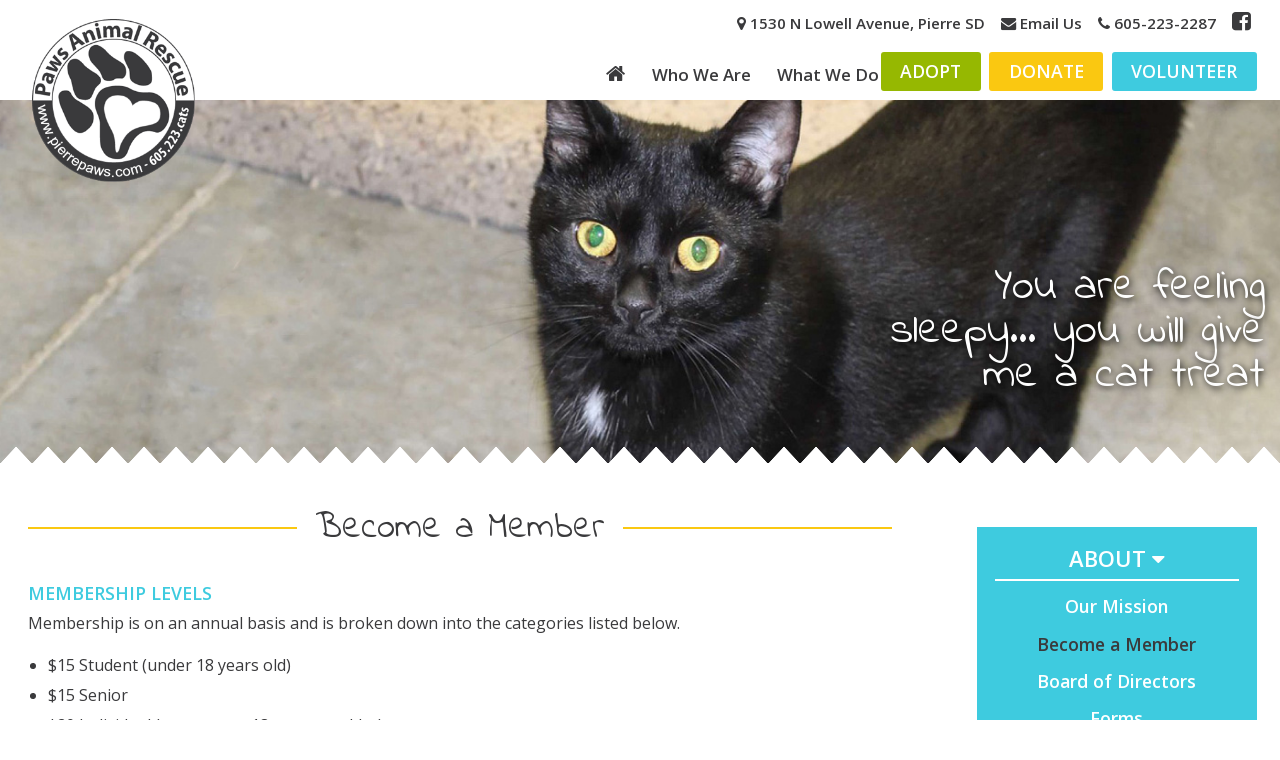

--- FILE ---
content_type: text/html; charset=UTF-8
request_url: https://www.pierrepaws.com/about-us/become-a-member/
body_size: 7097
content:
<!DOCTYPE html>
<html class="no-js">
    <head><style>img.lazy{min-height:1px}</style><link href="https://www.pierrepaws.com/wp-content/plugins/w3-total-cache/pub/js/lazyload.min.js" as="script">
        <meta charset="utf-8">
        <meta http-equiv="X-UA-Compatible" content="IE=edge,chrome=1">
        <title>Become a Member - PAWS Animal Rescue</title>
           
        <meta name="viewport" content="width=device-width">
        <!-- Place favicon.ico and apple-touch-icon.png in the root directory -->        
        <link rel="shortcut icon" href="https://www.pierrepaws.com/wp-content/themes/Paws/img/favicon/favicon.ico" type="image/x-icon" />
        <script src="https://use.fontawesome.com/92e2ee8432.js"></script>
        <link href="https://fonts.googleapis.com/css?family=Indie+Flower|Open+Sans:400,600" rel="stylesheet">
        <meta name='robots' content='index, follow, max-image-preview:large, max-snippet:-1, max-video-preview:-1' />
	<style>img:is([sizes="auto" i], [sizes^="auto," i]) { contain-intrinsic-size: 3000px 1500px }</style>
	
	<!-- This site is optimized with the Yoast SEO plugin v26.0 - https://yoast.com/wordpress/plugins/seo/ -->
	<meta name="description" content="Become a Member of PAWS." />
	<link rel="canonical" href="https://www.pierrepaws.com/about-us/become-a-member/" />
	<meta property="og:locale" content="en_US" />
	<meta property="og:type" content="article" />
	<meta property="og:title" content="Become a Member - PAWS Animal Rescue" />
	<meta property="og:description" content="Become a Member of PAWS." />
	<meta property="og:url" content="https://www.pierrepaws.com/about-us/become-a-member/" />
	<meta property="og:site_name" content="Paws Animal Rescue, Pierre SD" />
	<meta property="article:publisher" content="https://www.facebook.com/PawsAnimalRescue" />
	<meta property="article:modified_time" content="2021-02-17T14:55:18+00:00" />
	<meta property="og:image" content="http://petsadop.wwwss34.a2hosted.com/wp-content/uploads/placeholder.jpg" />
	<meta name="twitter:card" content="summary_large_image" />
	<script type="application/ld+json" class="yoast-schema-graph">{"@context":"https://schema.org","@graph":[{"@type":"WebPage","@id":"https://www.pierrepaws.com/about-us/become-a-member/","url":"https://www.pierrepaws.com/about-us/become-a-member/","name":"Become a Member - PAWS Animal Rescue","isPartOf":{"@id":"https://www.pierrepaws.com/#website"},"datePublished":"2016-09-09T17:39:42+00:00","dateModified":"2021-02-17T14:55:18+00:00","description":"Become a Member of PAWS.","breadcrumb":{"@id":"https://www.pierrepaws.com/about-us/become-a-member/#breadcrumb"},"inLanguage":"en-US","potentialAction":[{"@type":"ReadAction","target":["https://www.pierrepaws.com/about-us/become-a-member/"]}]},{"@type":"BreadcrumbList","@id":"https://www.pierrepaws.com/about-us/become-a-member/#breadcrumb","itemListElement":[{"@type":"ListItem","position":1,"name":"Home","item":"https://www.pierrepaws.com/"},{"@type":"ListItem","position":2,"name":"About Us","item":"https://www.pierrepaws.com/about-us/"},{"@type":"ListItem","position":3,"name":"Become a Member"}]},{"@type":"WebSite","@id":"https://www.pierrepaws.com/#website","url":"https://www.pierrepaws.com/","name":"Paws Animal Rescue, Pierre SD","description":"","potentialAction":[{"@type":"SearchAction","target":{"@type":"EntryPoint","urlTemplate":"https://www.pierrepaws.com/?s={search_term_string}"},"query-input":{"@type":"PropertyValueSpecification","valueRequired":true,"valueName":"search_term_string"}}],"inLanguage":"en-US"}]}</script>
	<!-- / Yoast SEO plugin. -->


<script type="text/javascript">
/* <![CDATA[ */
window._wpemojiSettings = {"baseUrl":"https:\/\/s.w.org\/images\/core\/emoji\/16.0.1\/72x72\/","ext":".png","svgUrl":"https:\/\/s.w.org\/images\/core\/emoji\/16.0.1\/svg\/","svgExt":".svg","source":{"concatemoji":"https:\/\/www.pierrepaws.com\/wp-includes\/js\/wp-emoji-release.min.js?ver=392ba3e1556449095cb1eab76a87d766"}};
/*! This file is auto-generated */
!function(s,n){var o,i,e;function c(e){try{var t={supportTests:e,timestamp:(new Date).valueOf()};sessionStorage.setItem(o,JSON.stringify(t))}catch(e){}}function p(e,t,n){e.clearRect(0,0,e.canvas.width,e.canvas.height),e.fillText(t,0,0);var t=new Uint32Array(e.getImageData(0,0,e.canvas.width,e.canvas.height).data),a=(e.clearRect(0,0,e.canvas.width,e.canvas.height),e.fillText(n,0,0),new Uint32Array(e.getImageData(0,0,e.canvas.width,e.canvas.height).data));return t.every(function(e,t){return e===a[t]})}function u(e,t){e.clearRect(0,0,e.canvas.width,e.canvas.height),e.fillText(t,0,0);for(var n=e.getImageData(16,16,1,1),a=0;a<n.data.length;a++)if(0!==n.data[a])return!1;return!0}function f(e,t,n,a){switch(t){case"flag":return n(e,"\ud83c\udff3\ufe0f\u200d\u26a7\ufe0f","\ud83c\udff3\ufe0f\u200b\u26a7\ufe0f")?!1:!n(e,"\ud83c\udde8\ud83c\uddf6","\ud83c\udde8\u200b\ud83c\uddf6")&&!n(e,"\ud83c\udff4\udb40\udc67\udb40\udc62\udb40\udc65\udb40\udc6e\udb40\udc67\udb40\udc7f","\ud83c\udff4\u200b\udb40\udc67\u200b\udb40\udc62\u200b\udb40\udc65\u200b\udb40\udc6e\u200b\udb40\udc67\u200b\udb40\udc7f");case"emoji":return!a(e,"\ud83e\udedf")}return!1}function g(e,t,n,a){var r="undefined"!=typeof WorkerGlobalScope&&self instanceof WorkerGlobalScope?new OffscreenCanvas(300,150):s.createElement("canvas"),o=r.getContext("2d",{willReadFrequently:!0}),i=(o.textBaseline="top",o.font="600 32px Arial",{});return e.forEach(function(e){i[e]=t(o,e,n,a)}),i}function t(e){var t=s.createElement("script");t.src=e,t.defer=!0,s.head.appendChild(t)}"undefined"!=typeof Promise&&(o="wpEmojiSettingsSupports",i=["flag","emoji"],n.supports={everything:!0,everythingExceptFlag:!0},e=new Promise(function(e){s.addEventListener("DOMContentLoaded",e,{once:!0})}),new Promise(function(t){var n=function(){try{var e=JSON.parse(sessionStorage.getItem(o));if("object"==typeof e&&"number"==typeof e.timestamp&&(new Date).valueOf()<e.timestamp+604800&&"object"==typeof e.supportTests)return e.supportTests}catch(e){}return null}();if(!n){if("undefined"!=typeof Worker&&"undefined"!=typeof OffscreenCanvas&&"undefined"!=typeof URL&&URL.createObjectURL&&"undefined"!=typeof Blob)try{var e="postMessage("+g.toString()+"("+[JSON.stringify(i),f.toString(),p.toString(),u.toString()].join(",")+"));",a=new Blob([e],{type:"text/javascript"}),r=new Worker(URL.createObjectURL(a),{name:"wpTestEmojiSupports"});return void(r.onmessage=function(e){c(n=e.data),r.terminate(),t(n)})}catch(e){}c(n=g(i,f,p,u))}t(n)}).then(function(e){for(var t in e)n.supports[t]=e[t],n.supports.everything=n.supports.everything&&n.supports[t],"flag"!==t&&(n.supports.everythingExceptFlag=n.supports.everythingExceptFlag&&n.supports[t]);n.supports.everythingExceptFlag=n.supports.everythingExceptFlag&&!n.supports.flag,n.DOMReady=!1,n.readyCallback=function(){n.DOMReady=!0}}).then(function(){return e}).then(function(){var e;n.supports.everything||(n.readyCallback(),(e=n.source||{}).concatemoji?t(e.concatemoji):e.wpemoji&&e.twemoji&&(t(e.twemoji),t(e.wpemoji)))}))}((window,document),window._wpemojiSettings);
/* ]]> */
</script>
<style id='wp-emoji-styles-inline-css' type='text/css'>

	img.wp-smiley, img.emoji {
		display: inline !important;
		border: none !important;
		box-shadow: none !important;
		height: 1em !important;
		width: 1em !important;
		margin: 0 0.07em !important;
		vertical-align: -0.1em !important;
		background: none !important;
		padding: 0 !important;
	}
</style>
<link rel='stylesheet' id='theme_style-css' href='https://www.pierrepaws.com/wp-content/themes/Paws/style.css' type='text/css' media='all' />
<link rel='stylesheet' id='slider_style-css' href='https://www.pierrepaws.com/wp-content/themes/Paws/flexslider.css' type='text/css' media='all' />
<script type="text/javascript" src="https://www.pierrepaws.com/wp-includes/js/jquery/jquery.min.js?ver=3.7.1" id="jquery-core-js"></script>
<script type="text/javascript" src="https://www.pierrepaws.com/wp-includes/js/jquery/jquery-migrate.min.js?ver=3.4.1" id="jquery-migrate-js"></script>
<link rel="https://api.w.org/" href="https://www.pierrepaws.com/wp-json/" /><link rel="alternate" title="JSON" type="application/json" href="https://www.pierrepaws.com/wp-json/wp/v2/pages/29" /><link rel="EditURI" type="application/rsd+xml" title="RSD" href="https://www.pierrepaws.com/xmlrpc.php?rsd" />
<link rel='shortlink' href='https://www.pierrepaws.com/?p=29' />
<link rel="alternate" title="oEmbed (JSON)" type="application/json+oembed" href="https://www.pierrepaws.com/wp-json/oembed/1.0/embed?url=https%3A%2F%2Fwww.pierrepaws.com%2Fabout-us%2Fbecome-a-member%2F" />
<link rel="alternate" title="oEmbed (XML)" type="text/xml+oembed" href="https://www.pierrepaws.com/wp-json/oembed/1.0/embed?url=https%3A%2F%2Fwww.pierrepaws.com%2Fabout-us%2Fbecome-a-member%2F&#038;format=xml" />
<style>
		.topLink {
	background: #33cbdf;
    padding: .5em;
		color: white!important;
	}
.halfWidth {
margin: 0;
}
.halfWidth img {
padding: .5em;
}
@media (min-width: 900px) {
.halfWidth {
display: inline-block;
vertical-align: top;
width: 48%;
}
}
</style>
    </head>
    <body>
        <header>
            <h1 class="logo"><a href="/"><img class="lazy" src="data:image/svg+xml,%3Csvg%20xmlns='http://www.w3.org/2000/svg'%20viewBox='0%200%201%201'%3E%3C/svg%3E" data-src="https://www.pierrepaws.com/wp-content/themes/Paws/img/logo.png" /></a></h1>
            <nav id="nav-main">
                    <div class="menu-main-container"><ul id="menu-main" class="menu"><li id="menu-item-187" class="menu-item menu-item-type-post_type menu-item-object-page menu-item-home menu-item-187"><a href="https://www.pierrepaws.com/"><i class="fa fa-home" aria-hidden="true"></i></a></li>
<li id="menu-item-103" class="menu-item menu-item-type-custom menu-item-object-custom current-menu-ancestor menu-item-has-children menu-item-103"><a href="#">Who We Are</a>
<ul class="sub-menu">
	<li id="menu-item-105" class="menu-item menu-item-type-custom menu-item-object-custom current-menu-ancestor current-menu-parent menu-item-has-children menu-item-105"><a href="#">ABOUT US  <i class="fa fa-caret-down" aria-hidden="true"></i></a>
	<ul class="sub-menu">
		<li id="menu-item-83" class="menu-item menu-item-type-post_type menu-item-object-page menu-item-83"><a href="https://www.pierrepaws.com/about-us/our-mission/">Our Mission</a></li>
		<li id="menu-item-75" class="menu-item menu-item-type-post_type menu-item-object-page current-menu-item page_item page-item-29 current_page_item menu-item-75"><a href="https://www.pierrepaws.com/about-us/become-a-member/" aria-current="page">Become a Member</a></li>
		<li id="menu-item-99" class="menu-item menu-item-type-post_type menu-item-object-page menu-item-99"><a href="https://www.pierrepaws.com/whats-happening/">What&#8217;s Happening (Blog)</a></li>
		<li id="menu-item-271" class="menu-item menu-item-type-post_type menu-item-object-page menu-item-271"><a href="https://www.pierrepaws.com/about-us/forms/">Forms</a></li>
		<li id="menu-item-76" class="menu-item menu-item-type-post_type menu-item-object-page menu-item-76"><a href="https://www.pierrepaws.com/about-us/board-of-directors/">Board of Directors</a></li>
		<li id="menu-item-80" class="menu-item menu-item-type-post_type menu-item-object-page menu-item-80"><a href="https://www.pierrepaws.com/about-us/meetings-committees/">Meetings &#038; Committees</a></li>
		<li id="menu-item-81" class="menu-item menu-item-type-post_type menu-item-object-page menu-item-81"><a href="https://www.pierrepaws.com/about-us/memorials-thankyous/">Memorials &#038; Thank Yous</a></li>
		<li id="menu-item-82" class="menu-item menu-item-type-post_type menu-item-object-page menu-item-82"><a href="https://www.pierrepaws.com/about-us/newsletters/">Newsletters</a></li>
		<li id="menu-item-77" class="menu-item menu-item-type-post_type menu-item-object-page menu-item-77"><a href="https://www.pierrepaws.com/about-us/contact/">Contact</a></li>
	</ul>
</li>
</ul>
</li>
<li id="menu-item-104" class="menu-item menu-item-type-custom menu-item-object-custom menu-item-has-children menu-item-104"><a href="#">What We Do</a>
<ul class="sub-menu">
	<li id="menu-item-100" class="menu-item menu-item-type-custom menu-item-object-custom menu-item-has-children menu-item-100"><a href="#">ADOPT  <i class="fa fa-caret-down" aria-hidden="true"></i></a>
	<ul class="sub-menu">
		<li id="menu-item-87" class="menu-item menu-item-type-post_type menu-item-object-page menu-item-87"><a href="https://www.pierrepaws.com/adopt/available-pets/">Available Pets</a></li>
		<li id="menu-item-86" class="menu-item menu-item-type-post_type menu-item-object-page menu-item-86"><a href="https://www.pierrepaws.com/adopt/adoption-process/">Adoption Process</a></li>
		<li id="menu-item-278" class="menu-item menu-item-type-post_type menu-item-object-page menu-item-278"><a href="https://www.pierrepaws.com/about-us/forms/">Adoption Forms</a></li>
	</ul>
</li>
	<li id="menu-item-101" class="menu-item menu-item-type-custom menu-item-object-custom menu-item-has-children menu-item-101"><a href="#">DONATE  <i class="fa fa-caret-down" aria-hidden="true"></i></a>
	<ul class="sub-menu">
		<li id="menu-item-89" class="menu-item menu-item-type-post_type menu-item-object-page menu-item-89"><a href="https://www.pierrepaws.com/donate/donations/">Donations</a></li>
		<li id="menu-item-90" class="menu-item menu-item-type-post_type menu-item-object-page menu-item-90"><a href="https://www.pierrepaws.com/donate/sponsor-an-animal/">Sponsor an Animal</a></li>
	</ul>
</li>
	<li id="menu-item-102" class="menu-item menu-item-type-custom menu-item-object-custom menu-item-has-children menu-item-102"><a href="#">VOLUNTEER  <i class="fa fa-caret-down" aria-hidden="true"></i></a>
	<ul class="sub-menu">
		<li id="menu-item-96" class="menu-item menu-item-type-post_type menu-item-object-page menu-item-96"><a href="https://www.pierrepaws.com/volunteer/volunteer-for-paws/">Volunteer for Paws</a></li>
		<li id="menu-item-95" class="menu-item menu-item-type-post_type menu-item-object-page menu-item-95"><a href="https://www.pierrepaws.com/volunteer/foster-a-pet/">Foster a Pet</a></li>
		<li id="menu-item-279" class="menu-item menu-item-type-post_type menu-item-object-page menu-item-279"><a href="https://www.pierrepaws.com/about-us/forms/">Volunteer/Foster Forms</a></li>
	</ul>
</li>
	<li id="menu-item-92" class="menu-item menu-item-type-post_type menu-item-object-page menu-item-92"><a href="https://www.pierrepaws.com/lost-pets/">Lost Pets</a></li>
	<li id="menu-item-98" class="menu-item menu-item-type-post_type menu-item-object-page menu-item-98"><a href="https://www.pierrepaws.com/what-you-should-know/">What You Should Know</a></li>
	<li id="menu-item-93" class="menu-item menu-item-type-post_type menu-item-object-page menu-item-93"><a href="https://www.pierrepaws.com/reduced-cost-spayneuter/">Reduced Cost Spay/Neuter</a></li>
</ul>
</li>
</ul></div>            </nav>
            <div class="navBtns">
                <a class="btn adoptBtn" href="/adopt/available-pets">ADOPT</a>
                <a class="btn donateBtn" href="/donate/donations">DONATE</a>
                <a class="btn volunteerBtn" href="/volunteer/volunteer-for-paws">VOLUNTEER</a>
            </div>
            <div id="nav-trigger">
                <span></span>
            </div>
            <nav id="nav-mobile"></nav>
            <div class="headerContact">
				
                <a href="/about-us/contact"><i class="fa fa-map-marker" aria-hidden="true"></i> 1530 N Lowell Avenue, Pierre SD</a>
                <a href="/about-us/contact"><i class="fa fa-envelope" aria-hidden="true"></i> Email Us</a>
                <a target="_blank" href="tel:6052232287"><i class="fa fa-phone" aria-hidden="true"></i> 605-223-2287</a>
                <a class="fbLink" target="_blank" href="https://www.facebook.com/PawsAnimalRescue"><i class="fa fa-facebook-square" aria-hidden="true"></i></a>
            </div>
        </header>    
        <div class="heroWrapper">
                        <img class="lazy" src="data:image/svg+xml,%3Csvg%20xmlns='http://www.w3.org/2000/svg'%20viewBox='0%200%201400%20397'%3E%3C/svg%3E" data-src="https://www.pierrepaws.com/wp-content/uploads/funnycat.jpg" />
              
                <div class="overlay">
                    <h2 class="animation-element fade-in one">You are feeling sleepy... you will give me a cat treat</h2> 
                </div>        
        </div>
        <div class="mobileNavBtns">
            <a class="btn adoptBtn" href="/adopt">ADOPT</a>
            <a class="btn donateBtn" href="/donate">DONATE</a>
            <a class="btn volunteerBtn" href="/volunteer">VOLUNTEER</a>
        </div>
        <div class="container">
	<div class="content">
		<div class="subContentWrapper">
									<h1>Become a Member</h1>
					<div class="subContent">
						<h5>MEMBERSHIP LEVELS</h5>
<p>Membership is on an annual basis and is broken down into the categories listed below.</p>
<ul>
<li>$15 Student (under 18 years old)</li>
<li>$15 Senior</li>
<li>$20 Individual (one person 18 years or older)</li>
<li>$30 Family (2+)</li>
<li>$50 Business</li>
<li>$500 Lifetime (free HS t-shirt)</li>
</ul>
<div></div>
<h5>HOW TO JOIN:</h5>
<ul>
<li>Download a <a href="/wp-content/uploads/membership_registration.pdf" target="_blank" rel="noopener noreferrer">membership form</a> or <a href="/about-us/contact/">contact us</a> for a copy.</li>
<li>Please mail the completed form to along with your membership fee to:<br />
Paws Animal Rescue<br />
P.O. Box 954<br />
Pierre, SD 57501-0954</li>
<li>Alternatively, you can drop them off in person during open hours or place in mailbox in the shelter entryway</li>
</ul>
	
					</div>				
						</div>
		<div class="sidebar">
						<div class="sidebarMenu menuAbout">
			<span>ABOUT <i class="fa fa-caret-down" aria-hidden="true"></i></span>
			<div class="menu-about-container"><ul id="menu-about" class="menu"><li id="menu-item-150" class="menu-item menu-item-type-post_type menu-item-object-page menu-item-150"><a href="https://www.pierrepaws.com/about-us/our-mission/">Our Mission</a></li>
<li id="menu-item-142" class="menu-item menu-item-type-post_type menu-item-object-page current-menu-item page_item page-item-29 current_page_item menu-item-142"><a href="https://www.pierrepaws.com/about-us/become-a-member/" aria-current="page">Become a Member</a></li>
<li id="menu-item-143" class="menu-item menu-item-type-post_type menu-item-object-page menu-item-143"><a href="https://www.pierrepaws.com/about-us/board-of-directors/">Board of Directors</a></li>
<li id="menu-item-274" class="menu-item menu-item-type-post_type menu-item-object-page menu-item-274"><a href="https://www.pierrepaws.com/about-us/forms/">Forms</a></li>
<li id="menu-item-147" class="menu-item menu-item-type-post_type menu-item-object-page menu-item-147"><a href="https://www.pierrepaws.com/about-us/meetings-committees/">Meetings &#038; Committees</a></li>
<li id="menu-item-148" class="menu-item menu-item-type-post_type menu-item-object-page menu-item-148"><a href="https://www.pierrepaws.com/about-us/memorials-thankyous/">Memorials &#038; Thank Yous</a></li>
<li id="menu-item-149" class="menu-item menu-item-type-post_type menu-item-object-page menu-item-149"><a href="https://www.pierrepaws.com/about-us/newsletters/">Newsletters</a></li>
<li id="menu-item-144" class="menu-item menu-item-type-post_type menu-item-object-page menu-item-144"><a href="https://www.pierrepaws.com/about-us/contact/">Contact</a></li>
</ul></div>		</div>
		<a class="btn" href="/donate/donations">Donate to Paws</a>
		
 
		</div>
	</div>
    
    <div class="footerContactWrapper">
        <div class="footerContact">
            <div class="footerLeft">
                <img class="lazy" src="data:image/svg+xml,%3Csvg%20xmlns='http://www.w3.org/2000/svg'%20viewBox='0%200%201%201'%3E%3C/svg%3E" data-src="https://www.pierrepaws.com/wp-content/themes/Paws/img/openIcon.png" alt="Open Hours" /><br>
                <p>
                                        Saturday 11am-1pm for dogs; 11am-1pm for cats<br>
                    By appointment: 605-223-CATS
                </p>
            </div>
            <div class="footerMiddle">
                <img class="lazy" src="data:image/svg+xml,%3Csvg%20xmlns='http://www.w3.org/2000/svg'%20viewBox='0%200%201%201'%3E%3C/svg%3E" data-src="https://www.pierrepaws.com/wp-content/themes/Paws/img/locationIcon.png" alt="Location" /><br>
                <p><a href="/about-us/contact">1530 N Lowell Avenue<br>
                Pierre, SD 57501</a><br>
                (Behind Walmart off Airport Road)</p>
            </div>
            <div class="footerRight">
                <img class="lazy" src="data:image/svg+xml,%3Csvg%20xmlns='http://www.w3.org/2000/svg'%20viewBox='0%200%201%201'%3E%3C/svg%3E" data-src="https://www.pierrepaws.com/wp-content/themes/Paws/img/speechIcon.png" alt="Contact Info" /><br>
                <p><a href="/about-us/contact/">Email Us</a><br>
                <a href="tel:6052232287">Phone: 605-223-CATS</a><br>
                <a target="_blank" href="https://www.facebook.com/PawsAnimalRescue"><i class="fa fa-facebook-square" aria-hidden="true"></i></a>
                </p>
            </div>
        </div>
		<!-- POSITION FOR ROTATING AD SPACE - UNCOMMENT TO SHOW -->
		<!--<a style="width: 100%; display: block;" href="https://www.facebook.com/DQPierre/" target="_blank" class="sponsor"><img class="lazy" style="width: 100%; max-width: 200px;" src="data:image/svg+xml,%3Csvg%20xmlns='http://www.w3.org/2000/svg'%20viewBox='0%200%201%201'%3E%3C/svg%3E" data-src="https://scontent-msp1-1.xx.fbcdn.net/v/t1.0-9/26804328_207891449771410_9188774507527538759_n.jpg?_nc_cat=110&_nc_oc=AQnvNmB42U4F_1QdcxmICmXJrZqFcXRvqgc1fwZqt7enZ8X_a34A0Yrvoty3AX8uvfQ&_nc_ht=scontent-msp1-1.xx&oh=b9c101c21ef910ba072041c047761839&oe=5DC16B49"></a>-->
    </div>
    <footer>
        <a class="footerLogo" href="/"><img class="lazy" src="data:image/svg+xml,%3Csvg%20xmlns='http://www.w3.org/2000/svg'%20viewBox='0%200%201%201'%3E%3C/svg%3E" data-src="https://www.pierrepaws.com/wp-content/themes/Paws/img/logo.png" /></a>
        &copy; 2026 Paws Animal Rescue. All rights reserved.
    </footer>
    <div id="outdated">
        <h6>Your browser is out-of-date!</h6>
        <p>Update your browser to view this website correctly. <a target="_blank" id="btnUpdateBrowser" href="http://outdatedbrowser.com/">Update my browser now </a></p>        
    </div>
</div><!-- container -->

<script type="speculationrules">
{"prefetch":[{"source":"document","where":{"and":[{"href_matches":"\/*"},{"not":{"href_matches":["\/wp-*.php","\/wp-admin\/*","\/wp-content\/uploads\/*","\/wp-content\/*","\/wp-content\/plugins\/*","\/wp-content\/themes\/Paws\/*","\/*\\?(.+)"]}},{"not":{"selector_matches":"a[rel~=\"nofollow\"]"}},{"not":{"selector_matches":".no-prefetch, .no-prefetch a"}}]},"eagerness":"conservative"}]}
</script>
<script type="text/javascript" id="qppr_frontend_scripts-js-extra">
/* <![CDATA[ */
var qpprFrontData = {"linkData":{"https:\/\/www.pierrepaws.com\/paw-winter-2016\/":[1,0,""],"https:\/\/www.pierrepaws.com\/2017-paws-auction\/":[0,0,"http:\/\/pierrepaws.com\/2017-auction\/"],"https:\/\/www.pierrepaws.com\/about-us\/":[0,0,""],"https:\/\/www.pierrepaws.com\/adopt\/":[0,0,""],"https:\/\/www.pierrepaws.com\/donate\/":[0,0,""],"https:\/\/www.pierrepaws.com\/volunteer\/":[0,0,""],"https:\/\/www.pierrepaws.com\/shop-donate-win-win\/":[0,0,""],"https:\/\/www.pierrepaws.com\/2018-paws-online-auction\/":[0,0,""]},"siteURL":"https:\/\/www.pierrepaws.com","siteURLq":"https:\/\/www.pierrepaws.com"};
/* ]]> */
</script>
<script type="text/javascript" src="https://www.pierrepaws.com/wp-content/plugins/quick-pagepost-redirect-plugin/js/qppr_frontend_script.min.js?ver=5.2.4" id="qppr_frontend_scripts-js"></script>
<script type="text/javascript" src="https://www.pierrepaws.com/wp-content/themes/Paws/js/outdatedbrowser.min.js" id="theme-outdatedbrowser-js"></script>
<script type="text/javascript" src="https://www.pierrepaws.com/wp-content/themes/Paws/js/jquery.flexslider-min.js" id="theme-slider-js"></script>
<script type="text/javascript" src="https://www.pierrepaws.com/wp-content/themes/Paws/js/script.js" id="theme-mainscript-js"></script>
<script>
  (function(i,s,o,g,r,a,m){i['GoogleAnalyticsObject']=r;i[r]=i[r]||function(){
  (i[r].q=i[r].q||[]).push(arguments)},i[r].l=1*new Date();a=s.createElement(o),
  m=s.getElementsByTagName(o)[0];a.async=1;a.src=g;m.parentNode.insertBefore(a,m)
  })(window,document,'script','https://www.google-analytics.com/analytics.js','ga');

  ga('create', 'UA-84607034-1', 'auto');
  ga('send', 'pageview');

</script>
<script>window.w3tc_lazyload=1,window.lazyLoadOptions={elements_selector:".lazy",callback_loaded:function(t){var e;try{e=new CustomEvent("w3tc_lazyload_loaded",{detail:{e:t}})}catch(a){(e=document.createEvent("CustomEvent")).initCustomEvent("w3tc_lazyload_loaded",!1,!1,{e:t})}window.dispatchEvent(e)}}</script><script async src="https://www.pierrepaws.com/wp-content/plugins/w3-total-cache/pub/js/lazyload.min.js"></script><script defer src="https://static.cloudflareinsights.com/beacon.min.js/vcd15cbe7772f49c399c6a5babf22c1241717689176015" integrity="sha512-ZpsOmlRQV6y907TI0dKBHq9Md29nnaEIPlkf84rnaERnq6zvWvPUqr2ft8M1aS28oN72PdrCzSjY4U6VaAw1EQ==" data-cf-beacon='{"version":"2024.11.0","token":"10c0bbe95980457892e3dc8f96f3d7c5","r":1,"server_timing":{"name":{"cfCacheStatus":true,"cfEdge":true,"cfExtPri":true,"cfL4":true,"cfOrigin":true,"cfSpeedBrain":true},"location_startswith":null}}' crossorigin="anonymous"></script>
</body>
</html>


<!--
Performance optimized by W3 Total Cache. Learn more: https://www.boldgrid.com/w3-total-cache/

Page Caching using Disk 
Lazy Loading

Served from: www.pierrepaws.com @ 2026-01-26 07:22:19 by W3 Total Cache
-->

--- FILE ---
content_type: application/x-javascript
request_url: https://www.pierrepaws.com/wp-content/themes/Paws/js/outdatedbrowser.min.js
body_size: 749
content:
/*!--------------------------------------------------------------------
JAVASCRIPT "Outdated Browser"
Version:    1.1.0 - 2014
author:     Burocratik
website:    http://www.burocratik.com
* @preserve
-----------------------------------------------------------------------*/
var outdatedBrowser=function(t){function o(t){s.style.opacity=t/100,s.style.filter="alpha(opacity="+t+")"}function e(t){o(t),1==t&&(s.style.display="block"),100==t&&(u=!0)}function r(){var t=document.getElementById("btnCloseUpdateBrowser"),o=document.getElementById("btnUpdateBrowser");s.style.backgroundColor=bkgColor,s.style.color=txtColor,s.children[0].style.color=txtColor,s.children[1].style.color=txtColor,o.style.color=txtColor,o.style.borderColor&&(o.style.borderColor=txtColor),t.style.color=txtColor,t.onmousedown=function(){return s.style.display="none",!1},o.onmouseover=function(){this.style.color=bkgColor,this.style.backgroundColor=txtColor},o.onmouseout=function(){this.style.color=txtColor,this.style.backgroundColor=bkgColor}}function l(){var t=!1;if(window.XMLHttpRequest)t=new XMLHttpRequest;else if(window.ActiveXObject)try{t=new ActiveXObject("Msxml2.XMLHTTP")}catch(o){try{t=new ActiveXObject("Microsoft.XMLHTTP")}catch(o){t=!1}}return t}function a(t){var o=l();return o&&(o.onreadystatechange=function(){n(o)},o.open("GET",t,!0),o.send(null)),!1}function n(t){var o=document.getElementById("outdated");return 4==t.readyState&&(o.innerHTML=200==t.status||304==t.status?t.responseText:d,r()),!1}var s=document.getElementById("outdated");this.defaultOpts={bgColor:"#f25648",color:"#ffffff",lowerThan:"transform",languagePath:"../outdatedbrowser/lang/en.html"},t?("IE8"==t.lowerThan||"borderSpacing"==t.lowerThan?t.lowerThan="borderSpacing":"IE9"==t.lowerThan||"boxShadow"==t.lowerThan?t.lowerThan="boxShadow":"IE10"==t.lowerThan||"transform"==t.lowerThan||""==t.lowerThan||"undefined"==typeof t.lowerThan?t.lowerThan="transform":("IE11"==t.lowerThan||"borderImage"==t.lowerThan)&&(t.lowerThan="borderImage"),this.defaultOpts.bgColor=t.bgColor,this.defaultOpts.color=t.color,this.defaultOpts.lowerThan=t.lowerThan,this.defaultOpts.languagePath=t.languagePath,bkgColor=this.defaultOpts.bgColor,txtColor=this.defaultOpts.color,cssProp=this.defaultOpts.lowerThan,languagePath=this.defaultOpts.languagePath):(bkgColor=this.defaultOpts.bgColor,txtColor=this.defaultOpts.color,cssProp=this.defaultOpts.lowerThan,languagePath=this.defaultOpts.languagePath);var u=!0,i=function(){var t=document.createElement("div"),o="Khtml Ms O Moz Webkit".split(" "),e=o.length;return function(r){if(r in t.style)return!0;for(r=r.replace(/^[a-z]/,function(t){return t.toUpperCase()});e--;)if(o[e]+r in t.style)return!0;return!1}}();if(!i(""+cssProp)){if(u&&"1"!==s.style.opacity){u=!1;for(var c=1;100>=c;c++)setTimeout(function(t){return function(){e(t)}}(c),8*c)}" "===languagePath||0==languagePath.length?r():a(languagePath);var d='<h6>Your browser is out-of-date!</h6><p>Update your browser to view this website correctly. <a id="btnUpdateBrowser" href="http://outdatedbrowser.com/">Update my browser now </a></p><p class="last"><a href="#" id="btnCloseUpdateBrowser" title="Close">&times;</a></p>'}};